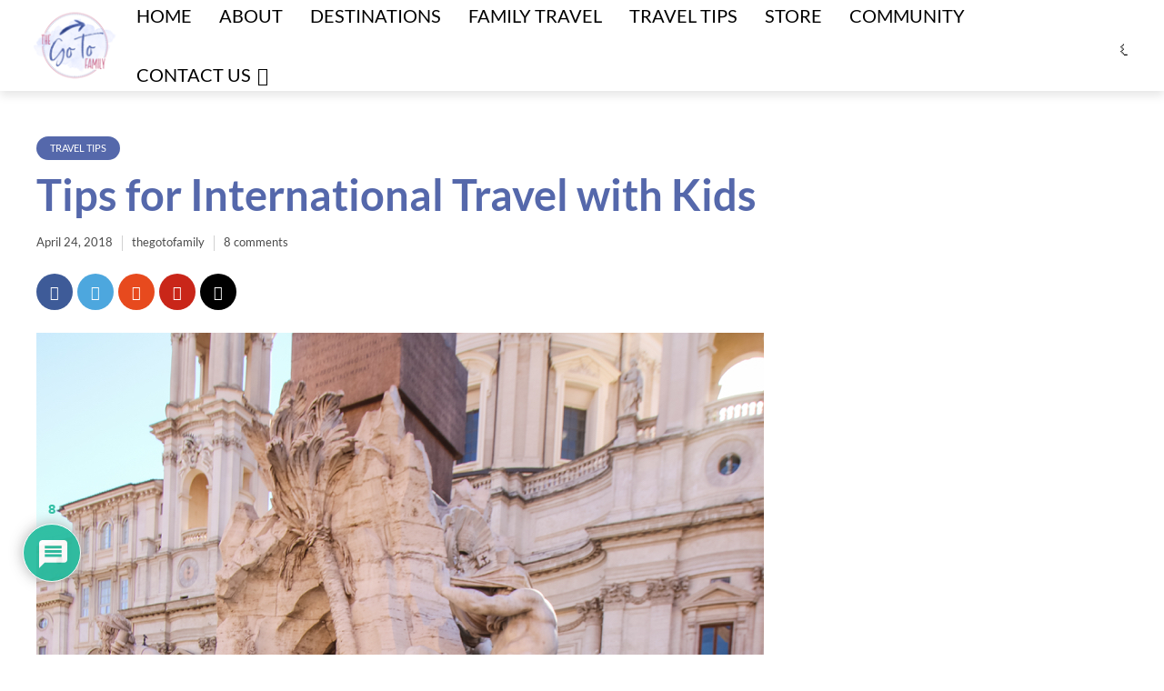

--- FILE ---
content_type: text/html; charset=utf-8
request_url: https://www.google.com/recaptcha/api2/aframe
body_size: 268
content:
<!DOCTYPE HTML><html><head><meta http-equiv="content-type" content="text/html; charset=UTF-8"></head><body><script nonce="VmcHPZZeOnRHHB75JnQ7cg">/** Anti-fraud and anti-abuse applications only. See google.com/recaptcha */ try{var clients={'sodar':'https://pagead2.googlesyndication.com/pagead/sodar?'};window.addEventListener("message",function(a){try{if(a.source===window.parent){var b=JSON.parse(a.data);var c=clients[b['id']];if(c){var d=document.createElement('img');d.src=c+b['params']+'&rc='+(localStorage.getItem("rc::a")?sessionStorage.getItem("rc::b"):"");window.document.body.appendChild(d);sessionStorage.setItem("rc::e",parseInt(sessionStorage.getItem("rc::e")||0)+1);localStorage.setItem("rc::h",'1765764193724');}}}catch(b){}});window.parent.postMessage("_grecaptcha_ready", "*");}catch(b){}</script></body></html>